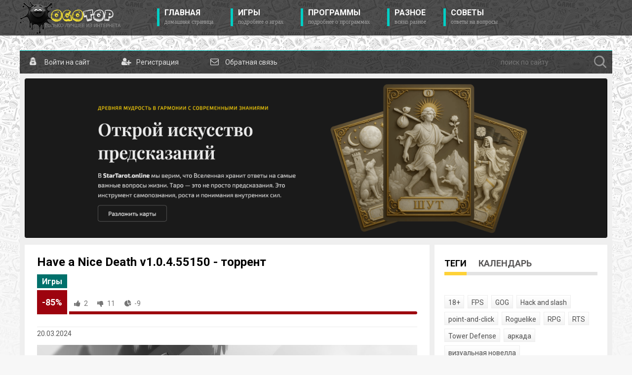

--- FILE ---
content_type: text/html; charset=utf-8
request_url: https://ogotop.com/4699-have-a-nice-death.html
body_size: 13341
content:
<!DOCTYPE html>
<html lang="ru">
<head>
	<title>Скачать Have a Nice Death v1.0.4.55150 - торрент</title>
<meta charset="utf-8">
<meta name="description" content="Have a Nice Death - это двумерных экшен рогалик о нелегком бытие Смерти. Наш герой настолько устал от своей работы, что хочет любым способ выбраться в отпуск. Проблема в том, что ваши подчиненные, которые работают в различных отделах, крайне плохо выполняют свою работу. Они бесчинствуют и нарушают">
<meta name="keywords" content="отделам, крайне, Death, поход, пройтись, понять, различным, сотрудником, главный, Смерть, можете, умерить, думайте, будет, баланс, простой, задачей, двумерных, заносчивы, будут">
<meta name="news_keywords" content="экшен, инди, игры на русском, Roguelike">
<link rel="canonical" href="https://ogotop.com/4699-have-a-nice-death.html">
<link rel="alternate" type="application/rss+xml" title="ОгоТоп - последняя версия игры для вас RSS" href="https://ogotop.com/rss.xml">
<link rel="alternate" type="application/rss+xml" title="ОгоТоп - последняя версия игры для вас RSS Dzen" href="https://ogotop.com/rssdzen.xml">
<link rel="preconnect" href="https://ogotop.com/" fetchpriority="high">
<meta property="twitter:title" content="Скачать Have a Nice Death v1.0.4.55150 - торрент">
<meta property="twitter:url" content="https://ogotop.com/4699-have-a-nice-death.html">
<meta property="twitter:card" content="summary_large_image">
<meta property="twitter:image" content="https://ogotop.com/uploads/posts/2022-03/have-a-nice-death.jpg">
<meta property="twitter:description" content="Have a Nice Death - это двумерный экшен рогалик о нелегком бытие Смерти. Наш герой настолько устал от своей работы, что хочет любым способом выбраться в отпуск. Проблема в том, что ваши подчиненные, которые работают в различных отделах, крайне плохо выполняют свою работу. Они бесчинствуют и">
<meta property="og:type" content="article">
<meta property="og:site_name" content="ОгоТоп - последняя версия игры для вас">
<meta property="og:title" content="Скачать Have a Nice Death v1.0.4.55150 - торрент">
<meta property="og:url" content="https://ogotop.com/4699-have-a-nice-death.html">
<meta property="og:image" content="https://ogotop.com/uploads/posts/2022-03/have-a-nice-death.jpg">
<meta property="og:description" content="Have a Nice Death - это двумерный экшен рогалик о нелегком бытие Смерти. Наш герой настолько устал от своей работы, что хочет любым способом выбраться в отпуск. Проблема в том, что ваши подчиненные, которые работают в различных отделах, крайне плохо выполняют свою работу. Они бесчинствуют и">

<script src="/public/js/jquery.js?v=c505f"></script>
<script src="/public/js/jqueryui.js?v=c505f" defer></script>
<script src="/public/js/dle_js.js?v=c505f" defer></script>
<script src="/public/fancybox/fancybox.js?v=c505f" defer></script>
<script src="/public/editor/tiny_mce/tinymce.min.js?v=c505f" defer></script>
<script type="application/ld+json">{"@context":"https://schema.org","@graph":[{"@type":"NewsArticle","@context":"https://schema.org/","publisher":{"@type":"Person","name":"ogotop"},"name":"Have a Nice Death v1.0.4.55150 - торрент","headline":"Have a Nice Death v1.0.4.55150 - торрент","mainEntityOfPage":{"@type":"WebPage","@id":"https://ogotop.com/4699-have-a-nice-death.html"},"datePublished":"2024-03-20T05:57:20+03:00","dateModified":"2024-03-20T05:57:20+03:00","author":{"@type":"Person","name":"pyau","url":"https://ogotop.com/user/pyau/"},"image":["https://ogotop.com/uploads/posts/2022-03/have-a-nice-death.jpg","https://ogotop.com/uploads/posts/2022-03/1646822040_scr.jpg","https://ogotop.com/uploads/posts/2022-03/1646822040_scr2.jpg","https://ogotop.com/uploads/posts/2022-03/1646822040_scr3.jpg","https://ogotop.com/uploads/posts/2022-03/1646822041_scr4.jpg"],"description":"Have a Nice Death - это двумерный экшен рогалик о нелегком бытие Смерти. Наш герой настолько устал от своей работы, что хочет любым способом выбраться в отпуск. Проблема в том, что ваши подчиненные, которые работают в различных отделах, крайне плохо выполняют свою работу. Они бесчинствуют и"}]}</script>
	<link rel="stylesheet" href="/templates/ogotop/css/style.css?v=1.1595" type="text/css" />
	<link rel="apple-touch-icon" sizes="60x60" href="/templates/ogotop/images/apple-touch-icon-60x60.png">
  <link rel="apple-touch-icon" sizes="76x76" href="/templates/ogotop/images/apple-touch-icon-76x76.png">
  <link rel="apple-touch-icon" sizes="120x120" href="/templates/ogotop/images/apple-touch-icon-120x120.png">
  <link rel="apple-touch-icon" sizes="152x152" href="/templates/ogotop/images/apple-touch-icon-152x152.png">
  <link rel="apple-touch-icon" sizes="180x180" href="/templates/ogotop/images/apple-touch-icon-180x180.png">
  <link rel="icon" type="image/png" sizes="32x32" href="/templates/ogotop/images/favicon-32x32.png">
  <link rel="icon" type="image/png" sizes="16x16" href="/templates/ogotop/images/favicon-16x16.png">
	<link href="https://fonts.googleapis.com/css?family=Roboto:300,400,500,400i,700&amp;subset=cyrillic,cyrillic-ext,latin-ext" rel="stylesheet" />
	<script type="text/javascript" src="/templates/ogotop/js/jquery.ttabs.js"></script>
	<script type="text/javascript" src="/templates/ogotop/js/active.js?v=1.087"></script>
	<script type="text/javascript" src="/templates/ogotop/js/jquery.lightbox.min.js?v=1.01"></script>
	<script type="text/javascript" src="/templates/ogotop/js/fullnews.js?v=1.0"></script>
	<meta name="viewport" content="width=device-width, initial-scale=1.0" />
</head>
<script>
<!--
var dle_root       = '/';
var dle_admin      = '';
var dle_login_hash = 'bf18cecdeec25aa9e11b8bd4d7a76c59495c6e70';
var dle_group      = 5;
var dle_skin       = 'ogotop';
var dle_wysiwyg    = 1;
var dle_min_search = '3';
var dle_act_lang   = ["Подтвердить", "Отмена", "Вставить", "Отмена", "Сохранить", "Удалить", "Загрузка. Пожалуйста, подождите...", "Скопировать", "Скопировано!"];
var menu_short     = 'Быстрое редактирование';
var menu_full      = 'Полное редактирование';
var menu_profile   = 'Просмотр профиля';
var menu_send      = 'Отправить сообщение';
var menu_uedit     = 'Админцентр';
var dle_info       = 'Информация';
var dle_confirm    = 'Подтверждение';
var dle_prompt     = 'Ввод информации';
var dle_req_field  = ["Заполните поле с именем", "Заполните поле с сообщением", "Заполните поле с темой сообщения"];
var dle_del_agree  = 'Вы действительно хотите удалить? Данное действие невозможно будет отменить';
var dle_spam_agree = 'Вы действительно хотите отметить пользователя как спамера? Это приведёт к удалению всех его комментариев';
var dle_c_title    = 'Отправка жалобы';
var dle_complaint  = 'Укажите текст Вашей жалобы для администрации:';
var dle_mail       = 'Ваш e-mail:';
var dle_big_text   = 'Выделен слишком большой участок текста.';
var dle_orfo_title = 'Укажите комментарий для администрации к найденной ошибке на странице:';
var dle_p_send     = 'Отправить';
var dle_p_send_ok  = 'Уведомление успешно отправлено';
var dle_save_ok    = 'Изменения успешно сохранены. Обновить страницу?';
var dle_reply_title= 'Ответ на комментарий';
var dle_tree_comm  = '1';
var dle_del_news   = 'Удалить статью';
var dle_sub_agree  = 'Вы действительно хотите подписаться на комментарии к данной публикации?';
var dle_unsub_agree  = 'Вы действительно хотите отписаться от комментариев к данной публикации?';
var dle_captcha_type  = '0';
var dle_share_interesting  = ["Поделиться ссылкой на выделенный текст", "Twitter", "Facebook", "Вконтакте", "Прямая ссылка:", "Нажмите правой клавишей мыши и выберите «Копировать ссылку»"];
var DLEPlayerLang     = {prev: 'Предыдущий',next: 'Следующий',play: 'Воспроизвести',pause: 'Пауза',mute: 'Выключить звук', unmute: 'Включить звук', settings: 'Настройки', enterFullscreen: 'На полный экран', exitFullscreen: 'Выключить полноэкранный режим', speed: 'Скорость', normal: 'Обычная', quality: 'Качество', pip: 'Режим PiP'};
var DLEGalleryLang    = {CLOSE: 'Закрыть (Esc)', NEXT: 'Следующее изображение', PREV: 'Предыдущее изображение', ERROR: 'Внимание! Обнаружена ошибка', IMAGE_ERROR: 'Не удалось загрузить изображение', TOGGLE_AUTOPLAY: 'Просмотр слайдшоу', TOGGLE_SLIDESHOW: 'Просмотр слайдшоу', TOGGLE_FULLSCREEN: 'Полноэкранный режим', TOGGLE_THUMBS: 'Включить / Выключить уменьшенные копии', TOGGLE_FULL: 'Увеличить / Уменьшить', ITERATEZOOM: 'Увеличить / Уменьшить', DOWNLOAD: 'Скачать изображение' };
var DLEGalleryMode    = 1;
var DLELazyMode       = 0;
var allow_dle_delete_news   = false;

jQuery(function($){
					setTimeout(function() {
						$.get(dle_root + "index.php?controller=ajax&mod=adminfunction", { 'id': '4699', action: 'newsread', user_hash: dle_login_hash });
					}, 5000);
find_comment_onpage();

	
	
	tinyMCE.baseURL = dle_root + 'public/editor/tiny_mce';
	tinyMCE.suffix = '.min';
	var dle_theme = '';
	dle_theme = dle_theme.trim();

	if(dle_theme != '') {
		$('body').addClass( dle_theme );
	} else {
		if ( $("body").hasClass('dle_theme_dark') ) {
			dle_theme = 'dle_theme_dark';
		}
	}
	var additionalplugins = '';
	var maxheight = $(window).height() * .8;
	
	if (typeof getBaseSize === "function") {
		var height = 260 * getBaseSize();
	} else {
		var height = 260;
	}

	if($('body').hasClass('editor-autoheight')) {
       additionalplugins += ' autoresize';
    }

	tinymce.init({
		selector: 'textarea#comments',
		language : "ru",
		directionality: 'ltr',
		body_class: dle_theme,
		skin: dle_theme == 'dle_theme_dark' ? 'oxide-dark' : 'oxide',
		element_format : 'html',
		width : "100%",
		height : height,
		min_height : 40,
		max_height: maxheight,
		autoresize_bottom_margin: 1,
		statusbar: false,
		deprecation_warnings: false,
		promotion: false,
		cache_suffix: '?v=c505f',
		license_key: 'gpl',
		plugins: "lists quickbars dlebutton codesample"+additionalplugins,
		
		draggable_modal: true,
		toolbar_mode: 'floating',
		contextmenu: false,
		relative_urls : false,
		convert_urls : false,
		remove_script_host : false,
		browser_spellcheck: true,
		extended_valid_elements : "div[align|style|class|data-commenttime|data-commentuser|data-commentid|data-commentpostid|data-commentgast|contenteditable],span[id|data-username|data-userurl|align|style|class|contenteditable],b/strong,i/em,u,s,p[align|style|class|contenteditable],pre[class],code",
		quickbars_insert_toolbar: '',
		quickbars_selection_toolbar: 'bold italic underline | dlequote dlespoiler dlehide',
		paste_postprocess: (editor, args) => {
			args = DLEPasteSafeText(args, 0);
		},
		paste_as_text: true,

	    formats: {
	      bold: {inline: 'b'},
	      italic: {inline: 'i'},
	      underline: {inline: 'u', exact : true},
	      strikethrough: {inline: 's', exact : true}
	    },

		elementpath: false,
		branding: false,
		text_patterns: [],
		dle_root : dle_root,
		dle_upload_area : "comments",
		dle_upload_user : "",
		dle_upload_news : "0",
		
		menubar: false,
		link_default_target: '_blank',
		editable_class: 'contenteditable',
		noneditable_class: 'noncontenteditable',
		image_dimensions: true,
		paste_data_images: false,

		
		toolbar: "bold italic underline | alignleft aligncenter alignright | bullist numlist | dleemo  | dlequote codesample dlespoiler dlehide",
		
		mobile: {
			toolbar_mode: "sliding",
			toolbar: "bold italic underline | alignleft aligncenter alignright | bullist numlist | dleemo  dlequote dlespoiler dlehide",
			
		},
		
		content_css : dle_root + "public/editor/css/content.css?v=c505f",
		
		codesample_languages: [
			{ text: 'HTML/XML', value: 'markup' },
			{ text: 'JavaScript', value: 'javascript' },
			{ text: 'CSS', value: 'css' },
			{ text: 'PHP', value: 'php' },
			{ text: 'SQL', value: 'sql' },
			{ text: 'Ruby', value: 'ruby' },
			{ text: 'Python', value: 'python' },
			{ text: 'Java', value: 'java' },
			{ text: 'C', value: 'c' },
			{ text: 'C#', value: 'csharp' },
			{ text: 'C++', value: 'cpp' }
		],

		setup: (editor) => {

			const onCompeteAction = (autocompleteApi, rng, value) => {
				editor.selection.setRng(rng);
				editor.insertContent(value);
				autocompleteApi.hide();
			};

			editor.ui.registry.addAutocompleter('getusers', {
			trigger: '@',
			minChars: 1,
			columns: 1,
			onAction: onCompeteAction,
			fetch: (pattern) => {

				return new Promise((resolve) => {

					$.get(dle_root + "index.php?controller=ajax&mod=find_tags", { mode: 'users', term: pattern, skin: dle_skin, user_hash: dle_login_hash }, function(data){
						if ( data.found ) {
							resolve(data.items);
						}
					}, "json");

				});
			}
			});
		}

	});
				$('#dle-comments-form').submit(function() {
					if( $('#comments-image-uploader').data('files') == 'selected' ) {
						$('#comments-image-uploader').plupload('start');
					} else {
						doAddComments();
					}
					return false;
				});
});
//-->
</script>
<div class="top-line">
	<div class="top-line2">
		<a href="/" class="logo" aria-label="Логотип сайта"></a>
		<div class="mob-menu">Показать меню</div>
		<ul class="top-menu">
			<li>
				<a href="/" class="top-menu-link">Главная<span>домашняя страница</span></a>
			</li>
			<li>
				<a href="/games/" class="top-menu-link">Игры<span>Подробнее о играх</span></a>
			</li>
			<li>
				<a href="/software/" class="top-menu-link">Программы<span>Подробнее о программах</span></a>
			</li>
			<li>
				<a href="/other/" class="top-menu-link">Разное<span>Всяко разное</span></a>
			</li>
			<li>
				<a href="/FAQ.html?lightbox[width]=75p&lightbox[height]=75p" class="top-menu-link lightbox">Советы<span>Ответы на вопросы</span></a>
			</li>
		</ul>
		<div style="clear: both;"></div>
	</div>
</div>
<div class="head-block"></div>
<div class="main-center-block">
	<div class="content-top">

<a href="#" class="top-link login-open" aria-label="Войти на сайт">
  <span>Войти на сайт</span>
  <i class="fa fa-user-secret" aria-hidden="true"></i>
</a>





<a href="/index.php?do=register" class="top-link" aria-label="Регистрация на сайте">
  <span>Регистрация</span>
  <i class="fa fa-user-plus" aria-hidden="true"></i>
</a>


<a href="/index.php?do=feedback" class="top-link" aria-label="Обратная связь">
  <span>Обратная связь</span>
  <i class="fa fa-envelope-o" aria-hidden="true"></i>
</a>
		

<div class="login-block">
	<form method="post" action="">
		<div class="login-line">
			<div class="login-line-title">логин:</div>
			<input name="login_name" type="text" class="login-input-text" title="Ваше имя на сайте" />
		</div>
		<div class="login-line">
			<div class="login-line-title">пароль:</div>
			<input name="login_password" type="password" class="login-input-text" title="Ваш пароль" />
		</div>
		<div style="clear: both;"></div>
		<input onclick="submit();" type="submit" class="enter" value="LOGIN" /><input name="login" type="hidden" id="login" value="submit" />
		<div class="reg-link">
			<a href="/index.php?do=lostpassword" title="регистрация на сайте">Забыл пароль?</a>
			<a href="/index.php?do=register" title="регистрация на сайте">Регистрация</a>			
		</div>
		
		<div class="login-soc">
			<a href="https://id.vk.ru/authorize?client_id=6647811&amp;redirect_uri=https%3A%2F%2Fogotop.com%2Findex.php%3Fdo%3Dauth-social%26provider%3Dvk&amp;scope=email&amp;state=b2fec7b3992e192bbcfa426dc6de06d2&amp;response_type=code&amp;code_challenge=EVjYqBE8unfE-gW8srxm42qqwksDeG-2zmyz_tTMlzE&amp;code_challenge_method=S256" title="ВКонтакте" class="login-soc1" target="_blank"></a>
			<a href="https://oauth.mail.ru/login?client_id=761229&amp;redirect_uri=https%3A%2F%2Fogotop.com%2Findex.php%3Fdo%3Dauth-social%26provider%3Dmailru&amp;scope=userinfo&amp;state=b2fec7b3992e192bbcfa426dc6de06d2&amp;response_type=code" title="Майл ру" class="login-soc4" target="_blank"></a>
			<a href="https://oauth.yandex.ru/authorize?client_id=36a7f3b3813f406495af37f3018339f1&amp;redirect_uri=https%3A%2F%2Fogotop.com%2Findex.php%3Fdo%3Dauth-social%26provider%3Dyandex&amp;state=b2fec7b3992e192bbcfa426dc6de06d2&amp;response_type=code" title="Яндекс" class="login-soc5" target="_blank"></a>
			<a href="https://accounts.google.com/o/oauth2/auth?client_id=326711757617-bcqebln2fphhidjq4p5f4bfo3a4rcv4i.apps.googleusercontent.com&amp;redirect_uri=https%3A%2F%2Fogotop.com%2Findex.php%3Fdo%3Dauth-social%26provider%3Dgoogle&amp;scope=https%3A%2F%2Fwww.googleapis.com%2Fauth%2Fuserinfo.email+https%3A%2F%2Fwww.googleapis.com%2Fauth%2Fuserinfo.profile&amp;state=b2fec7b3992e192bbcfa426dc6de06d2&amp;response_type=code" title="Google" class="login-soc6" target="_blank"></a>
			<div style="clear: both;"></div>
		</div>
		
	</form>
	<div style="clear: both;"></div>
	<div class="login-close"></div>
</div>

		<div class="search-block">
          <form method="post" action="">
            <input type="hidden" name="do" value="search">
            <input type="hidden" name="subaction" value="search">
            <div class="search-wrapper">
              <input name="story" type="text" class="form-text" id="story" placeholder="поиск по сайту"
                title="наберите Ваш запрос и нажмите enter" aria-label="поиск по сайту">
            <button type="submit" class="form-search" aria-label="Найти">
                  <svg xmlns="http://www.w3.org/2000/svg" width="20" height="20" fill="#b7b7b7" viewBox="0 0 24 24">
                    <path d="M10 2a8 8 0 105.293 14.293l4.707 4.707 1.414-1.414-4.707-4.707A8 8 0 0010 2zm0 2a6 6 0 110 12 6 6 0 010-12z"/>
                  </svg>
            </button>
            </div>
          </form>
        </div>
	</div>
	<div class="content-block"><div class="dle_b_banner" data-dlebid="8" data-dlebclicks="yes" ><a href="https://startarot.online/ru" target="_blank"><img src="/uploads/startarot_online.png" class="bannerpic" alt="StarTarot.Online таро расклады"></a></div>
		<div class="left-col">
			<div class="not-main-page">
				
				<div class="full-news">
	<div class="full-news-title">
		<h1>Have a Nice Death v1.0.4.55150 - торрент</h1>
		<div class="full-news-cat">
			<a href="https://ogotop.com/games/">Игры</a>
		</div>		
				
		<div class="main-news-rating">
			<div class="main-news-rating-proc">
				
			</div>
			<div class="main-news-rating-line">
				<div class="rating-line-item frating-plus">
					<a href="#" onclick="doRate('plus', '4699'); return false;" ><i class="fa fa-thumbs-up" aria-hidden="true"></i></a>
				</div>
				<div class="rating-line-item frating-minus">
					<a href="#" onclick="doRate('minus', '4699'); return false;" ><i class="fa fa-thumbs-down" aria-hidden="true"></i></a>
				</div>
				<div class="rating-line-item">
					<i class="fa fa-pie-chart" aria-hidden="true"></i><span class="frating"><span data-ratig-layer-id="4699"><span class="ratingtypeplusminus ratingminus" >-9</span></span></span>
					
					
					
				</div>
				<div class="main-ration-votes">
					<span data-vote-num-id="4699">13</span>
				</div>
			</div>
			<div class="main-news-rating-game">
				<div class="main-news-rating-game2"></div>
			</div>
		</div>
				
		<div style="clear: both;"></div>
	</div>
	<div class="full-news-date">
		20.03.2024
	</div>
	<div class="full-news-text">
		<div style="text-align:center;"><!--dle_image_begin:https://ogotop.com/uploads/posts/2022-03/have-a-nice-death.jpg|--><img src="/uploads/posts/2022-03/have-a-nice-death.jpg" style="max-width:100%;" alt="Have a Nice Death v1.0.4.55150 - торрент"><!--dle_image_end--></div><br><br>Have a Nice Death - это двумерный экшен рогалик о нелегком бытие Смерти. Наш герой настолько устал от своей работы, что хочет любым способом выбраться в отпуск. Проблема в том, что ваши подчиненные, которые работают в различных отделах, крайне плохо выполняют свою работу. Они бесчинствуют и нарушают баланс душ! Ваша задача пройтись по всем отделам и дать понять различным сотрудникам, кто тут главный! Хоть вы Смерть и не можете умереть, не думайте, что этот поход по отделам будет простой задачей. Ваши сотрудники крайне заносчивы и будут с вами сражаться. Благо у вас есть более 30 видов оружия и различные заклинания.<br><br><div style="text-align:center;"><!--TBegin:https://ogotop.com/uploads/posts/2022-03/1646822040_scr.jpg|--><a href="https://ogotop.com/uploads/posts/2022-03/1646822040_scr.jpg" class="highslide" target="_blank"><img src="/uploads/posts/2022-03/thumbs/1646822040_scr.jpg" style="max-width:100%;" alt=""></a><!--TEnd--> <!--TBegin:https://ogotop.com/uploads/posts/2022-03/1646822040_scr2.jpg|--><a href="https://ogotop.com/uploads/posts/2022-03/1646822040_scr2.jpg" class="highslide" target="_blank"><img src="/uploads/posts/2022-03/thumbs/1646822040_scr2.jpg" style="max-width:100%;" alt=""></a><!--TEnd--><br><!--TBegin:https://ogotop.com/uploads/posts/2022-03/1646822040_scr3.jpg|--><a href="https://ogotop.com/uploads/posts/2022-03/1646822040_scr3.jpg" class="highslide" target="_blank"><img src="/uploads/posts/2022-03/thumbs/1646822040_scr3.jpg" style="max-width:100%;" alt=""></a><!--TEnd--> <!--TBegin:https://ogotop.com/uploads/posts/2022-03/1646822041_scr4.jpg|--><a href="https://ogotop.com/uploads/posts/2022-03/1646822041_scr4.jpg" class="highslide" target="_blank"><img src="/uploads/posts/2022-03/thumbs/1646822041_scr4.jpg" style="max-width:100%;" alt=""></a><!--TEnd--></div><br><br><b>Системные требования:</b><br>✔ Операционная система: Windows 10 (64-Bit) - <b><!--colorstart:#FF0000--><span style="color:#FF0000"><!--/colorstart-->только для 64 бит!<!--colorend--></span><!--/colorend--></b><br>✔ Процессор: I5<br>✔ Оперативная память: 4 GB ОЗУ<br>✔ Видеокарта: NVIDIA GeForce 970 GTX or AMD Radeon R9 290x Card or Higher<br>✔ Место на диске: 4 GB<br><br>Жанр: экшены, инди, ранний доступ<br>Разработчик: Magic Design Studios<br>Платформа: PC<br>Версия: 1.0.4.55150<br>Язык интерфейса: английский, <b>русский</b><br><br>Размер: 1.6 Гб<br><br><b>Скачать Have a Nice Death v1.0.4.55150</b>
		<div class="button_download"><a href="https://ogotop.com/torrent/0324/Have_A_Nice_Death_v1.0.4.55150.torrent">Торрент</a><div class="rightbt">1.6 Гб</div><div class="leftbt">Скачать</div></div>
		
		<div style="clear: both;"></div><div class="dle_b_download" data-dlebid="6" data-dlebclicks="yes" ><div align="center"><a href="https://sub2.bubblesmedia.net/tPJuh0I4KXdj4VLD8bfrj3yuN4sM930ftbOgSPQ3/s/7279/h/1ff77d/o/145/sub/0?a=1&u=https://ogotop.com/torrent/0324/Have_A_Nice_Death_v1.0.4.55150.torrent&f=Торрент"><img src="/uploads/mediaget.png" alt="Скачать через MediaGet"></a></div></div><br />Пароль к архиву: <b>ogotop.com</b>
		
	</div>
	<div class="full-news-bottom">
		<div class="full-news-soc">
			<script src="//yastatic.net/es5-shims/0.0.2/es5-shims.min.js"></script>
			<script src="//yastatic.net/share2/share.js"></script>
			<div class="ya-share2" data-services="vkontakte,facebook,odnoklassniki,moimir,twitter,collections" data-counter=""></div>
		</div>
	</div>
</div>
<div class="std-block nopad">
	<div class="std-block-title">
		Похожие новости
	</div>
	<div class="std-block-content">
		<div class="rel-news">
	<div class="rel-news-image">
		<a href="https://ogotop.com/7375-trainee-death-simulator.html">
			<img src="/uploads/posts/2025-01/trainee-death-simulator.jpg" alt="Trainee Death Simulator | Трейни Дэт Симьюлейтор Build 17064744" />
		</a>
	</div>
	<div class="rel-news-title">
		<a href="https://ogotop.com/7375-trainee-death-simulator.html">Trainee Death Simulator | Трейни Дэт Симьюлейтор Build 17064744</a>
	</div>
	<div class="rel-news-text">
		Trainee Death Simulator — это игра, в которой вы становитесь Подмастерьем Смерти и занимаетесь сбором душ, чтобы погасить свой долг. Вам предстоит делать выбор в случайных событиях: можете<div style="clear: both;"></div>
	</div>
</div><div class="rel-news">
	<div class="rel-news-image">
		<a href="https://ogotop.com/2994-death-coming-polnaya-versiya.html">
			<img src="/uploads/posts/2017-11/1510235216_death_coming.jpg" alt="Death Coming v1.1.631 - полная версия" />
		</a>
	</div>
	<div class="rel-news-title">
		<a href="https://ogotop.com/2994-death-coming-polnaya-versiya.html">Death Coming v1.1.631 - полная версия</a>
	</div>
	<div class="rel-news-text">
		Death Coming – это пиксельный симулятор самой Смерти. Сыграйте за жнеца, цель которого собрать души людей. Хотя вы и собираете души людей, которым уже пришло время умирать, все же вы не можете<div style="clear: both;"></div>
	</div>
</div><div class="rel-news">
	<div class="rel-news-image">
		<a href="https://ogotop.com/914-death-skid-marks.html">
			<img src="/uploads/posts/2015-01/1422186634_death_skid_marks.jpg" alt="Death Skid Marks v16.03.2020 - полная версия" />
		</a>
	</div>
	<div class="rel-news-title">
		<a href="https://ogotop.com/914-death-skid-marks.html">Death Skid Marks v16.03.2020 - полная версия</a>
	</div>
	<div class="rel-news-text">
		На что вы готовы, чтобы попасть на концерт своей мечты? Персонажи игры «Death Skid Marks» пойдут на все! Ваша задача - проехать 666 километров опасной дороги. Вам нужно собрать команду, выбрать<div style="clear: both;"></div>
	</div>
</div><div style="clear: both;"></div>
	</div>
</div>

<script>
  document.addEventListener('DOMContentLoaded', function () {
    document.querySelectorAll('.frating-plus a').forEach(function (el) {
      el.setAttribute('role', 'button');
      el.setAttribute('aria-label', 'Повысить рейтинг комментария');
    });

    document.querySelectorAll('.frating-minus a').forEach(function (el) {
      el.setAttribute('role', 'button');
      el.setAttribute('aria-label', 'Понизить рейтинг комментария');
    });
  });
</script>

<div class="std-block nopad">
	<div class="std-block-title">
		Комментарии
	</div>
	<div class="std-block-content">
		<form method="post" name="dlemasscomments" id="dlemasscomments"><div id="dle-comments-list">

<div id="dle-ajax-comments"></div>
<div id="comment"></div><ol class="comments-tree-list"><li id="comments-tree-item-303467" class="comments-tree-item" ><div id='comment-id-303467'><div class="comment-item">
	<div class="comment-item-left">
		<div class="comment-item-image">
			<img src="/templates/ogotop/dleimages/noavatar.png" alt="" />
		</div>
	</div>
	<div class="comment-item-right">
		<div class="comment-item-date">
			Просто Костя&nbsp  15 марта 2022 14:29 <br />Группа: Гости
		</div>
		
			<div align="right">
				<div class="rating-line-item frating-plus">
					<a href="#" onclick="doCommentsRate('plus', '303467'); return false;" ><i class="fa fa-thumbs-up" aria-hidden="true"></i></a>&nbsp &nbsp<span data-comments-ratig-layer-id="303467"><span class="ratingtypeplusminus ratingminus" >-1</span></span>
				</div>
				<div class="rating-line-item frating-minus">
					<a href="#" onclick="doCommentsRate('minus', '303467'); return false;" ><i class="fa fa-thumbs-down" aria-hidden="true"></i></a>
				</div>
				</div>
		
		<div class="comment-item-text">
			<div id='comm-id-303467'><p>да уж, им стоит доработать игру в плане багов)</p></div><div style="clear: both;"></div>
		</div>
	</div>
	<div class="comments-item-links">
		<a onclick="dle_reply('303467', '0', '0'); return false;" href="#">ответить</a> <a onmouseover="dle_copy_quote('Просто Костя', '1647343759', '15 марта 2022 14:29, Просто Костя написал:', 'comments', '303467', '4699', '0'); return false;" onclick="dle_ins('303467'); return false;" href="#">цитировать</a>    <a href="javascript:AddComplaint('303467', 'comments')">жалоба</a>
	</div>
</div></div><ol class="comments-tree-list"><li id="comments-tree-item-303982" class="comments-tree-item" ><div id='comment-id-303982'><div class="comment-item">
	<div class="comment-item-left">
		<div class="comment-item-image">
			<img src="/templates/ogotop/dleimages/noavatar.png" alt="" />
		</div>
	</div>
	<div class="comment-item-right">
		<div class="comment-item-date">
			Просто Кость&nbsp  ответил 23 марта 2023 17:32 <br />Группа: Гости
		</div>
		
			<div align="right">
				<div class="rating-line-item frating-plus">
					<a href="#" onclick="doCommentsRate('plus', '303982'); return false;" ><i class="fa fa-thumbs-up" aria-hidden="true"></i></a>&nbsp &nbsp<span data-comments-ratig-layer-id="303982"><span class="ratingtypeplusminus ratingzero" >0</span></span>
				</div>
				<div class="rating-line-item frating-minus">
					<a href="#" onclick="doCommentsRate('minus', '303982'); return false;" ><i class="fa fa-thumbs-down" aria-hidden="true"></i></a>
				</div>
				</div>
		
		<div class="comment-item-text">
			<div id='comm-id-303982'><p>В смысле добавить?</p></div><div style="clear: both;"></div>
		</div>
	</div>
	<div class="comments-item-links">
		<a onclick="dle_reply('303982', '1', '0'); return false;" href="#">ответить</a> <a onmouseover="dle_copy_quote('Просто Кость', '1679581932', '23 марта 2023 17:32, Просто Кость написал:', 'comments', '303982', '4699', '0'); return false;" onclick="dle_ins('303982'); return false;" href="#">цитировать</a>    <a href="javascript:AddComplaint('303982', 'comments')">жалоба</a>
	</div>
</div></div></li></ol></li></ol></div></form>

		<div style="clear: both;"></div>
			<form  method="post" name="dle-comments-form" id="dle-comments-form" ><div class="add-comment">
	<div class="add-comment-title">
		Добавить свой комментарий:<br /><br />
		Обязательно прочтите: <a href="/comment.html?lightbox[width]=75p&lightbox[height]=75p" class="lightbox"><b>правила и ответы на частые вопросы</b></a> 
	</div>
	
	<div class="form-line-tt">
		<div class="form-line-tt-left">
			Ваше Имя:
		</div>
		<div class="form-line-tt-right">
			<input type="text" name="name" id="name" class="form-input-stand" aria-label="Ваше Имя"/>
		</div>
	</div>
	<div class="form-line-tt">
		<div class="form-line-tt-left">
			Ваш E-Mail:
		</div>
		<div class="form-line-tt-right">
			<input type="text" name="mail" id="mail" class="form-input-stand" aria-label="Ваш E-Mail" />
		</div>
	</div>
	
	
	<div class="form-line-tt" style="padding: 10px 0 10px 0;">
		<script>
	var text_upload = "Загрузка файлов и изображений на сервер";
	var dle_quote_title  = "Цитата:";
</script><div class="dleaddcomments-editor wseditor dlecomments-editor">
	<textarea id="comments" name="comments" style="width:100%;height:260px;"></textarea>
</div>
	</div>
	
	
	<div class="form-line-tt">
		<div class="form-line-tt-left">
			Это код:
		</div>
		<div class="form-line-tt-right">
			<a onclick="reload(); return false;" title="Кликните на изображение чтобы обновить код, если он неразборчив" href="#"><span id="dle-captcha"><img src="/index.php?controller=antibot" alt="Кликните на изображение чтобы обновить код, если он неразборчив" width="160" height="80"></span></a>
		</div>
	</div>
	<div class="form-line-tt">
		<div class="form-line-tt-left" style="width: 100px;">
			Введите сюда:
		</div>
		<div class="form-line-tt-right">
			<input type="text" name="sec_code" id="sec_code" class="form-input-stand" aria-label="Ответ"/>
		</div>
	</div>
	
	
	
	<div class="form-submit-block-tt">
		<input value="Добавить" name="submit" type="submit" class="form-button-tt" />
	</div>
</div>
		<input type="hidden" name="subaction" value="addcomment">
		<input type="hidden" name="post_id" id="post_id" value="4699"><input type="hidden" name="user_hash" value="bf18cecdeec25aa9e11b8bd4d7a76c59495c6e70"></form>
	</div>
</div>
				<div style="clear: both;"></div>
			</div>			
		</div>
		<div class="right-col">
			<div class="std-block">
				<div class="tt-tabs">
					<div class="index-tabs">
						<span>Теги</span>
						<span>Календарь</span>
					</div>
					<div class="index-panel">
						<div class="tt-panel">
							<div class="tags-link"><span class="clouds_xsmall"><a href="https://ogotop.com/tags/18%2B/" title="Найдено публикаций: 30">18+</a></span> <span class="clouds_xsmall"><a href="https://ogotop.com/tags/fps/" title="Найдено публикаций: 216">FPS</a></span> <span class="clouds_xsmall"><a href="https://ogotop.com/tags/gog/" title="Найдено публикаций: 175">GOG</a></span> <span class="clouds_xsmall"><a href="https://ogotop.com/tags/hack%20and%20slash/" title="Найдено публикаций: 21">Hack and slash</a></span> <span class="clouds_xsmall"><a href="https://ogotop.com/tags/point-and-click/" title="Найдено публикаций: 49">point-and-click</a></span> <span class="clouds_xsmall"><a href="https://ogotop.com/tags/roguelike/" title="Найдено публикаций: 431">Roguelike</a></span> <span class="clouds_medium"><a href="https://ogotop.com/tags/rpg/" title="Найдено публикаций: 2338">RPG</a></span> <span class="clouds_xsmall"><a href="https://ogotop.com/tags/rts/" title="Найдено публикаций: 152">RTS</a></span> <span class="clouds_xsmall"><a href="https://ogotop.com/tags/tower%20defense/" title="Найдено публикаций: 85">Tower Defense</a></span> <span class="clouds_xsmall"><a href="https://ogotop.com/tags/%D0%B0%D1%80%D0%BA%D0%B0%D0%B4%D0%B0/" title="Найдено публикаций: 513">аркада</a></span> <span class="clouds_xsmall"><a href="https://ogotop.com/tags/%D0%B2%D0%B8%D0%B7%D1%83%D0%B0%D0%BB%D1%8C%D0%BD%D0%B0%D1%8F%20%D0%BD%D0%BE%D0%B2%D0%B5%D0%BB%D0%BB%D0%B0/" title="Найдено публикаций: 97">визуальная новелла</a></span> <span class="clouds_xsmall"><a href="https://ogotop.com/tags/%D0%B2%D0%BE%D0%BA%D1%81%D0%B5%D0%BB%D1%8C%D0%BD%D0%B0%D1%8F%20%D0%B3%D1%80%D0%B0%D1%84%D0%B8%D0%BA%D0%B0/" title="Найдено публикаций: 51">воксельная графика</a></span> <span class="clouds_xsmall"><a href="https://ogotop.com/tags/%D0%B2%D1%8B%D0%B6%D0%B8%D0%B2%D0%B0%D0%BD%D0%B8%D0%B5/" title="Найдено публикаций: 537">выживание</a></span> <span class="clouds_xsmall"><a href="https://ogotop.com/tags/%D0%B3%D0%BE%D0%BB%D0%BE%D0%B2%D0%BE%D0%BB%D0%BE%D0%BC%D0%BA%D0%B0/" title="Найдено публикаций: 721">головоломка</a></span> <span class="clouds_xsmall"><a href="https://ogotop.com/tags/%D0%B3%D0%BE%D0%BD%D0%BA%D0%B8/" title="Найдено публикаций: 352">гонки</a></span> <span class="clouds_xsmall"><a href="https://ogotop.com/tags/%D0%B3%D1%80%D0%B0%D0%B4%D0%BE%D1%81%D1%82%D1%80%D0%BE%D0%B8%D1%82%D0%B5%D0%BB%D1%8C%D0%BD%D1%8B%D0%B9%20%D1%81%D0%B8%D0%BC%D1%83%D0%BB%D1%8F%D1%82%D0%BE%D1%80/" title="Найдено публикаций: 141">градостроительный симулятор</a></span> <span class="clouds_xsmall"><a href="https://ogotop.com/tags/%D0%B4%D0%B5%D1%82%D0%B5%D0%BA%D1%82%D0%B8%D0%B2/" title="Найдено публикаций: 139">детектив</a></span> <span class="clouds_xsmall"><a href="https://ogotop.com/tags/%D0%B4%D0%BB%D1%8F%20%D0%BD%D0%B5%D1%81%D0%BA%D0%BE%D0%BB%D1%8C%D0%BA%D0%B8%D1%85%20%D0%B8%D0%B3%D1%80%D0%BE%D0%BA%D0%BE%D0%B2/" title="Найдено публикаций: 137">для нескольких игроков</a></span> <span class="clouds_xsmall"><a href="https://ogotop.com/tags/%D0%B4%D0%BB%D1%8F%20%D1%81%D0%BB%D0%B0%D0%B1%D1%8B%D1%85%20%D0%BF%D0%BA/" title="Найдено публикаций: 212">для слабых ПК</a></span> <span class="clouds_xsmall"><a href="https://ogotop.com/tags/%D0%B4%D1%80%D0%B0%D0%BA%D0%B8/" title="Найдено публикаций: 155">драки</a></span> <span class="clouds_xsmall"><a href="https://ogotop.com/tags/%D0%B7%D0%BE%D0%BC%D0%B1%D0%B8/" title="Найдено публикаций: 175">зомби</a></span> <span class="clouds_xlarge"><a href="https://ogotop.com/tags/%D0%B8%D0%B3%D1%80%D1%8B%20%D0%BD%D0%B0%20%D1%80%D1%83%D1%81%D1%81%D0%BA%D0%BE%D0%BC/" title="Найдено публикаций: 4537">игры на русском</a></span> <span class="clouds_large"><a href="https://ogotop.com/tags/%D0%B8%D0%BD%D0%B4%D0%B8/" title="Найдено публикаций: 4351">инди</a></span> <span class="clouds_xsmall"><a href="https://ogotop.com/tags/%D0%BA%D0%B0%D0%B7%D1%83%D0%B0%D0%BB%D1%8C%D0%BD%D1%8B%D0%B5%20%D0%B8%D0%B3%D1%80%D1%8B/" title="Найдено публикаций: 57">казуальные игры</a></span> <span class="clouds_xsmall"><a href="https://ogotop.com/tags/%D0%BA%D0%B0%D1%80%D1%82%D0%BE%D1%87%D0%BD%D0%B0%D1%8F%20%D0%B8%D0%B3%D1%80%D0%B0/" title="Найдено публикаций: 120">карточная игра</a></span> <span class="clouds_xsmall"><a href="https://ogotop.com/tags/%D0%BA%D0%B0%D1%80%D1%82%D0%BE%D1%87%D0%BD%D1%8B%D0%B5%20%D0%B8%D0%B3%D1%80%D1%8B/" title="Найдено публикаций: 8">карточные игры</a></span> <span class="clouds_xsmall"><a href="https://ogotop.com/tags/%D0%BA%D0%B2%D0%B5%D1%81%D1%82/" title="Найдено публикаций: 213">квест</a></span> <span class="clouds_xsmall"><a href="https://ogotop.com/tags/%D0%BA%D0%BE%D0%BD%D1%81%D1%82%D1%80%D1%83%D0%BA%D1%82%D0%BE%D1%80/" title="Найдено публикаций: 55">конструктор</a></span> <span class="clouds_xsmall"><a href="https://ogotop.com/tags/%D0%BA%D0%BE%D1%81%D0%BC%D0%BE%D1%81/" title="Найдено публикаций: 295">космос</a></span> <span class="clouds_xsmall"><a href="https://ogotop.com/tags/%D0%BA%D1%80%D0%B0%D1%84%D1%82/" title="Найдено публикаций: 11">крафт</a></span> <span class="clouds_xsmall"><a href="https://ogotop.com/tags/%D0%BE%D1%82%D0%BA%D1%80%D1%8B%D1%82%D1%8B%D0%B9%20%D0%BC%D0%B8%D1%80/" title="Найдено публикаций: 239">открытый мир</a></span> <span class="clouds_xsmall"><a href="https://ogotop.com/tags/%D0%BF%D0%B5%D1%81%D0%BE%D1%87%D0%BD%D0%B8%D1%86%D0%B0/" title="Найдено публикаций: 257">песочница</a></span> <span class="clouds_xsmall"><a href="https://ogotop.com/tags/%D0%BF%D0%B8%D0%BA%D1%81%D0%B5%D0%BB%D1%8C%D0%BD%D0%B0%D1%8F%20%D0%B3%D1%80%D0%B0%D1%84%D0%B8%D0%BA%D0%B0/" title="Найдено публикаций: 544">пиксельная графика</a></span> <span class="clouds_xsmall"><a href="https://ogotop.com/tags/%D0%BF%D0%BB%D0%B0%D1%82%D1%84%D0%BE%D1%80%D0%BC%D0%B5%D1%80/" title="Найдено публикаций: 553">платформер</a></span> <span class="clouds_xsmall"><a href="https://ogotop.com/tags/%D0%BF%D0%BE%D0%B4%D0%B7%D0%B5%D0%BC%D0%B5%D0%BB%D1%8C%D0%B5/" title="Найдено публикаций: 221">подземелье</a></span> <span class="clouds_xsmall"><a href="https://ogotop.com/tags/%D0%BF%D0%BE%D0%BF%D1%83%D0%BB%D1%8F%D1%80%D0%BD%D0%BE%D0%B5/" title="Найдено публикаций: 224">популярное</a></span> <span class="clouds_xsmall"><a href="https://ogotop.com/tags/%D0%BF%D0%BE%D1%88%D0%B0%D0%B3%D0%BE%D0%B2%D0%B0%D1%8F%20%D1%81%D1%82%D1%80%D0%B0%D1%82%D0%B5%D0%B3%D0%B8%D1%8F/" title="Найдено публикаций: 409">пошаговая стратегия</a></span> <span class="clouds_large"><a href="https://ogotop.com/tags/%D0%BF%D1%80%D0%B8%D0%BA%D0%BB%D1%8E%D1%87%D0%B5%D0%BD%D0%B8%D0%B5/" title="Найдено публикаций: 3983">приключение</a></span> <span class="clouds_xsmall"><a href="https://ogotop.com/tags/%D1%80%D1%83%D1%81%D1%81%D0%BA%D0%B0%D1%8F%20%D0%BE%D0%B7%D0%B2%D1%83%D1%87%D0%BA%D0%B0/" title="Найдено публикаций: 266">русская озвучка</a></span> <span class="clouds_medium"><a href="https://ogotop.com/tags/%D1%81%D0%B8%D0%BC%D1%83%D0%BB%D1%8F%D1%82%D0%BE%D1%80/" title="Найдено публикаций: 2412">симулятор</a></span> <span class="clouds_xsmall"><a href="https://ogotop.com/tags/%D1%81%D0%BF%D0%BE%D1%80%D1%82/" title="Найдено публикаций: 249">спорт</a></span> <span class="clouds_xsmall"><a href="https://ogotop.com/tags/%D1%81%D1%80%D0%B5%D0%B4%D0%BD%D0%B5%D0%B2%D0%B5%D0%BA%D0%BE%D0%B2%D1%8C%D0%B5/" title="Найдено публикаций: 171">средневековье</a></span> <span class="clouds_xsmall"><a href="https://ogotop.com/tags/%D1%81%D1%82%D0%B5%D0%BB%D1%81/" title="Найдено публикаций: 95">стелс</a></span> <span class="clouds_small"><a href="https://ogotop.com/tags/%D1%81%D1%82%D1%80%D0%B0%D1%82%D0%B5%D0%B3%D0%B8%D1%8F/" title="Найдено публикаций: 2201">стратегия</a></span> <span class="clouds_xsmall"><a href="https://ogotop.com/tags/%D1%81%D1%82%D1%80%D0%BE%D0%B8%D1%82%D0%B5%D0%BB%D1%8C%D1%81%D1%82%D0%B2%D0%BE/" title="Найдено публикаций: 393">строительство</a></span> <span class="clouds_xsmall"><a href="https://ogotop.com/tags/%D1%84%D0%B5%D1%80%D0%BC%D0%B0/" title="Найдено публикаций: 7">ферма</a></span> <span class="clouds_xsmall"><a href="https://ogotop.com/tags/%D1%85%D0%BE%D1%80%D1%80%D0%BE%D1%80/" title="Найдено публикаций: 603">хоррор</a></span> <span class="clouds_xsmall"><a href="https://ogotop.com/tags/%D1%88%D1%83%D1%82%D0%B5%D1%80/" title="Найдено публикаций: 539">шутер</a></span> <span class="clouds_xsmall"><a href="https://ogotop.com/tags/%D1%8D%D0%BA%D0%BE%D0%BD%D0%BE%D0%BC%D0%B8%D1%87%D0%B5%D1%81%D0%BA%D0%B8%D0%B9%20%D1%81%D0%B8%D0%BC%D1%83%D0%BB%D1%8F%D1%82%D0%BE%D1%80/" title="Найдено публикаций: 50">экономический симулятор</a></span> <span class="clouds_medium"><a href="https://ogotop.com/tags/%D1%8D%D0%BA%D1%88%D0%B5%D0%BD/" title="Найдено публикаций: 3360">экшен</a></span><div class="tags_more"><a href="https://ogotop.com/tags/">Показать все теги</a></div></div>
						</div>
						<div class="tt-panel links-color">
							<div id="calendar-layer"><table id="calendar" class="calendar"><tr><th colspan="7" class="monthselect"><a class="monthlink" onclick="doCalendar('12','2025','right'); return false;" href="https://ogotop.com/2025/12/" title="Предыдущий месяц">&laquo;</a>&nbsp;&nbsp;&nbsp;&nbsp;Январь 2026&nbsp;&nbsp;&nbsp;&nbsp;&raquo;</th></tr><tr><th class="workday">Пн</th><th class="workday">Вт</th><th class="workday">Ср</th><th class="workday">Чт</th><th class="workday">Пт</th><th class="weekday">Сб</th><th class="weekday">Вс</th></tr><tr><td colspan="3">&nbsp;</td><td  class="day" >1</td><td  class="day" >2</td><td  class="weekday" >3</td><td  class="day-active" ><a class="day-active" href="https://ogotop.com/2026/01/04/" title="Все публикации за 04 января 2026">4</a></td></tr><tr><td  class="day-active-v" ><a class="day-active-v" href="https://ogotop.com/2026/01/05/" title="Все публикации за 05 января 2026">5</a></td><td  class="day" >6</td><td  class="day-active-v" ><a class="day-active-v" href="https://ogotop.com/2026/01/07/" title="Все публикации за 07 января 2026">7</a></td><td  class="day-active-v" ><a class="day-active-v" href="https://ogotop.com/2026/01/08/" title="Все публикации за 08 января 2026">8</a></td><td  class="day-active-v" ><a class="day-active-v" href="https://ogotop.com/2026/01/09/" title="Все публикации за 09 января 2026">9</a></td><td  class="day-active" ><a class="day-active" href="https://ogotop.com/2026/01/10/" title="Все публикации за 10 января 2026">10</a></td><td  class="weekday" >11</td></tr><tr><td  class="day" >12</td><td  class="day" >13</td><td  class="day" >14</td><td  class="day" >15</td><td  class="day" >16</td><td  class="weekday" >17</td><td  class="weekday" >18</td></tr><tr><td  class="day" >19</td><td  class="day" >20</td><td  class="day" >21</td><td  class="day day-current" >22</td><td  class="day" >23</td><td  class="weekday" >24</td><td  class="weekday" >25</td></tr><tr><td  class="day" >26</td><td  class="day" >27</td><td  class="day" >28</td><td  class="day" >29</td><td  class="day" >30</td><td  class="weekday" >31</td><td colspan="1">&nbsp;</td></tr></table></div>
						</div>
					</div>
				</div>
			</div>
			<div class="std-block">
				<div class="std-block-title">
					ТОП за неделю
				</div>
				<div class="std-block-content">
					
					<div style="clear: both;"></div>
				</div>
			</div>
			<div class="std-block">
				<div class="std-block-title">
					ТОП за год
				</div>
				<div class="std-block-content">
					<div class="video-news">
	<div class="video-news-image">
		<a href="https://ogotop.com/2915-cuphead-polnaya-versiya.html"><img src="/uploads/posts/2017-10/1506846558_cuphead.jpg" alt="Cuphead v1.3.9 – полная версия на русском" /></a>
	</div>
<div class="video-news-title">
		<a href="https://ogotop.com/2915-cuphead-polnaya-versiya.html">Cuphead v1.3.9 – полная версия на русском</a>
</div>
</div><div class="video-news">
	<div class="video-news-image">
		<a href="https://ogotop.com/863-geometry-dash-pc-na-kompyuter.html"><img src="/uploads/posts/2015-01/1420622191_geometry_dash.jpg" alt="Geometry Dash Build 16373064 - на компьютер" /></a>
	</div>
<div class="video-news-title">
		<a href="https://ogotop.com/863-geometry-dash-pc-na-kompyuter.html">Geometry Dash Build 16373064 - на компьютер</a>
</div>
</div><div class="video-news">
	<div class="video-news-image">
		<a href="https://ogotop.com/1554-slime-rancher.html"><img src="/uploads/posts/2015-12/1451043738_slime_rancher.jpg" alt="Slime Rancher v1.4.4.win.hotfix - полная версия на русском" /></a>
	</div>
<div class="video-news-title">
		<a href="https://ogotop.com/1554-slime-rancher.html">Slime Rancher v1.4.4.win.hotfix - полная версия на русском</a>
</div>
</div><div class="video-news">
	<div class="video-news-image">
		<a href="https://ogotop.com/2755-sally-face-na-russkom.html"><img src="/uploads/posts/2017-07/1500108320_sally_face.jpg" alt="Sally Face | Сэлли Фейс v1.5.46" /></a>
	</div>
<div class="video-news-title">
		<a href="https://ogotop.com/2755-sally-face-na-russkom.html">Sally Face | Сэлли Фейс v1.5.46</a>
</div>
</div><div class="video-news">
	<div class="video-news-image">
		<a href="https://ogotop.com/252-skachat-terraria-pc-rus.html"><img src="/uploads/posts/2014-01/1389341896_terraria_pc.jpg" alt="Terraria PC – игра Террария на русском" /></a>
	</div>
<div class="video-news-title">
		<a href="https://ogotop.com/252-skachat-terraria-pc-rus.html">Terraria PC – игра Террария на русском</a>
</div>
</div><div class="video-news">
	<div class="video-news-image">
		<a href="https://ogotop.com/1605-scrap-mechanic.html"><img src="/uploads/posts/2016-01/1453564858_scrap_mechanic.jpg" alt="Scrap Mechanic Build 16694362 игра на стадии разработки" /></a>
	</div>
<div class="video-news-title">
		<a href="https://ogotop.com/1605-scrap-mechanic.html">Scrap Mechanic Build 16694362 игра на стадии разработки</a>
</div>
</div><div class="video-news">
	<div class="video-news-image">
		<a href="https://ogotop.com/1162-cat-goes-fishing.html"><img src="/uploads/posts/2015-05/1432548994_cat_goes_fishing.jpg" alt="Cat Goes Fishing v23.08.2025 полная версия" /></a>
	</div>
<div class="video-news-title">
		<a href="https://ogotop.com/1162-cat-goes-fishing.html">Cat Goes Fishing v23.08.2025 полная версия</a>
</div>
</div>
					<div style="clear: both;"></div>
				</div>
			</div>
		</div>
		<div style="clear: both;"></div>
	</div>
	<div class="footer">
		<div class="footer-left">
			<a href="/" class="footer-logo" aria-label="Логотип сайта"></a>
<!--LiveInternet counter--><a href="https://www.liveinternet.ru/click"
target="_blank" aria-label="Статистика сайта на LiveInternet"><img id="licntC34A" width="88" height="31" style="border:0" 
title="LiveInternet: показано число просмотров за 24 часа, посетителей за 24 часа и за сегодня"
src="[data-uri]"
alt="Статистика сайта на LiveInternet"/></a><script>(function(d,s){d.getElementById("licntC34A").src=
"https://counter.yadro.ru/hit?t14.12;r"+escape(d.referrer)+
((typeof(s)=="undefined")?"":";s"+s.width+"*"+s.height+"*"+
(s.colorDepth?s.colorDepth:s.pixelDepth))+";u"+escape(d.URL)+
";h"+escape(d.title.substring(0,150))+";"+Math.random()})
(document,screen)</script><!--/LiveInternet-->
		</div>
		<div class="footer-text">
Copyrights © 2025. При копировании материала, оставляйте ссылку на сайт.	
		</div>
		<div class="footer-up"><i class="fa fa-chevron-circle-up" aria-hidden="true"></i></div>
	</div>
</div>
<script type="text/javascript">
  jQuery(document).ready(function($){
    $('.lightbox').lightbox();
  });
</script>

</body>
</html>